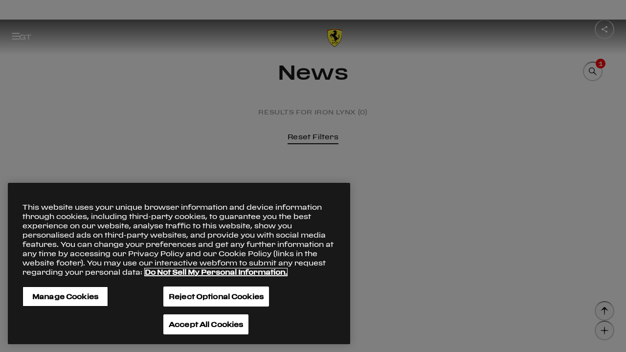

--- FILE ---
content_type: text/html;charset=utf-8
request_url: https://www.ferrari.com/en-BE/competizioni-gt/news?tag=iron-lynx
body_size: 11342
content:

<!DOCTYPE HTML>
<html lang="en">
    <head>

    
        <!-- Google Tag Manager -->
        <script type="text/javascript" src="/ruxitagentjs_ICA7NVfqrux_10327251022105625.js" data-dtconfig="rid=RID_1230651659|rpid=1130146776|domain=ferrari.com|reportUrl=/rb_bf06635dnd|app=1b61021630676e31|cuc=5tbars0o|owasp=1|mel=100000|featureHash=ICA7NVfqrux|dpvc=1|lastModification=1768233602087|srsr=25000|tp=500,50,0|rdnt=1|uxrgce=1|srbbv=2|agentUri=/ruxitagentjs_ICA7NVfqrux_10327251022105625.js"></script><script defer type="text/javascript" src="/.rum/@adobe/helix-rum-js@%5E2/dist/rum-standalone.js"></script>
<script>
            (function(w, d, s, l, i) {
                w[l] = w[l] || [];
                w[l].push({
                    'gtm.start': new Date().getTime(),
                    event: 'gtm.js'
                });
                var f = d.getElementsByTagName(s)[0],
                    j = d.createElement(s),
                    dl = l != 'dataLayer' ? '&l=' + l : '';
                j.async = true;
                j.src =
                    'https://www.googletagmanager.com/gtm.js?id=' + i + dl;
                f.parentNode.insertBefore(j, f);
            })(window, document, 'script', 'dataLayer', 'GTM-KLDD6J');
        </script>
        <!-- End Google Tag Manager -->
    

    <meta charset="UTF-8"/>
    
    
        <title>News </title>
        <link rel="canonical" href="https://www.ferrari.com/en-EN/competizioni-gt/news"/>
        <meta name="description" content="Ferrari Competizioni GT News: WEC, IMSA, GT World Challenge, ELMS, Club Competizioni GT..."/>
        <meta name="keywords" content="Ferrari, Competizioni GT, News, 488 GTE, 488 GT3, WEC, IMSA, GT World Challenge, ELMS, Club Competizioni GT, Motorsports"/>
        <meta property="og:title" content="News | Ferrari Competizioni GT - Ferrari.com"/>
        <meta property="og:type" content="website"/>
        <meta property="og:description" content="Ferrari Competizioni GT News: WEC, IMSA, GT World Challenge, ELMS, Club Competizioni GT..."/>
        <meta property="og:url" content="https://www.ferrari.com/en-EN/competizioni-gt/news"/>

        <meta property="og:image" content="https://ferrari.scene7.com/is/image/ferrari/61caf6750bfa8f7142b1cc3d-ferrari-competizioni-gt-new-logo-2022-banner-ccl"/>
        <meta property="twitter:title" content="News | Ferrari Competizioni GT - Ferrari.com"/>
        <meta property="twitter:description" content="Ferrari Competizioni GT News: WEC, IMSA, GT World Challenge, ELMS, Club Competizioni GT..."/>
        <meta property="twitter:image" content="https://ferrari.scene7.com/is/image/ferrari/61caf6750bfa8f7142b1cc3d-ferrari-competizioni-gt-new-logo-2022-banner-ccl"/>

        

    

    <meta name="template" content="news-listing"/>
    <meta name="viewport" content="width=device-width, initial-scale=1"/>

    
    







    
    
    <link rel="stylesheet" href="/etc.clientlibs/ferrari-fcom/clientlibs/clientlib-base.lc-3922c1330ee72a5c5c8af9620d7e5426-lc.min.css" type="text/css">


    





<script>
    const variables = {
  "afterreading": "After reading",
  "all_tags": "All",
  "back": "Back",
  "backtohomepage": "Back to Homepage",
  "choosecountry": "Choose your country or region",
  "close": "Close",
  "continue": "Continue",
  "cookie": "We use cookies to ensure that we give you the best experience on our website. Our website includes also third parties’ cookies. If you want to find out more about the cookies we use and how to disable them, you can access our \u003ca href\u003d\u0027https://www.ferrari.com/en-EN/cookie-policy\u0027 target\u003d\u0027_blank\u0027\u003eCookie Policy\u003c/a\u003e. By continuing your visit on the website, you consent to the use of the cookies.",
  "country": "Country",
  "cursor.discovermore": "Discover more",
  "discovermore": "Discover more",
  "cursor.playvideo": "Play video",
  "cursor.showmore": "Show more",
  "discoverstories": "Discover other stories",
  "exploredetails": "explore details",
  "filters": "Filters",
  "legal.cookies.saved": "Cookie settings saved successfully",
  "mediagallery.audio": "Audios",
  "mediagallery.gallery": "Photos",
  "mediagallery.images": "Photos",
  "mediagallery.video": "Videos",
  "news": "All the news",
  "next": "Next",
  "oops": "Oops!",
  "page_error.404": "Page not found",
  "previous": "Previous",
  "readmore": "Read more",
  "related_news": "Related News",
  "results_for": "Results for",
  "save": "Save",
  "scroll": "scroll",
  "search_no_results": "No results",
  "send": "Submit",
  "share": "Share",
  "thankyou": "Thank you!",
  "theprivacypolicy": "the privacy policy",
  "tryagain": "Try again",
  "viewallitems": "View all items",
  "yourdata": "Your data",
  "days": "Days",
  "hours": "Hours",
  "minutes": "Minutes",
  "seconds": "Seconds",
  "openings": "Opening hours",
  "closings": "Closing",
  "date.day": "day",
  "date.days": "days",
  "date.seconds": "sec",
  "date.minutes": "min",
  "date.hour": "hour",
  "date.hours": "hours",
  "date.year": "year",
  "date.years": "years",
  "cars.engine.v12": "12 cylinders",
  "cars.engine.v8": "8 cylinders",
  "cars.model": "Model",
  "cars.interior": "Interiors",
  "cars.exterior": "Exterior",
  "loadmore": "Load More",
  "clear": "Clear",
  "reset_filters": "Reset Filters",
  "page_error.500": "Page not found",
  "driverdataalt.time_out_of": "{partial} time out of {total}",
  "viewall": "View all",
  "viewless": "View less",
  "graphdata.open_duration_value": "13.5",
  "graphdata.open_duration_label": "Time to open",
  "graphdata.speed_limit_value": "60",
  "graphdata.speed_limit_unit": "Km/h",
  "graphdata.speed_limit_label": "Speed limit",
  "forms.mandatory": "* Mandatory Fields",
  "adobe_form.loading_error": "The service is not currently available. Please try again later.",
  "gdpr.data_retention.privacy_agreement_privacy.title": "To the marketing activities of Ferrari S.p.A.",
  "gdpr.data_retention.privacy_agreement_privacy.desc": "To receiving marketing communications about the Ferrari universe, as further detailed in the privacy policy. By clicking I DO NOT CONSENT you will no longer be kept up-to-date about our latest news, launches of new vehicle models and event invitations.",
  "gdpr.data_retention.privacy_agreement_related_company.title": "To the marketing activities of Ferrari Group",
  "gdpr.data_retention.privacy_agreement_related_company.desc": "to allow Ferrari S.p.A. to communicate my personal data to Ferrari Group companies for the marketing purposes referred to in point e) of the Notice.",
  "gdpr.data_retention.privacy_agreement_analysis.title": "To profiling activities",
  "gdpr.data_retention.privacy_agreement_analysis.desc": "To Ferrari using my personal information to enhance their services by tailoring them to my preferences. By clicking I DO NOT CONSENT your profile will no longer be monitored in order to send you information on special and limited  launches of new vehicle models and exclusive event invitations, for example.",
  "gdpr.data_retention.privacy.store_but_no_consent_warning": "You must agree to the marketing activities to receive the selected newsletters.",
  "gdpr.data_retention.submit": "Submit",
  "gdpr.data_retention.quit_without_saving": "Exit without saving",
  "gdpr.data_retention.preload": "Loading..",
  "gdpr.data_retention.newsletter_section_label.code_races": "Endurance \u0026 Corse Clienti",
  "gdpr.data_retention.title": "Newsletter and marketing communications",
  "gdpr.data_retention.text": "On this page, you can check and amend your newsletter subscriptions and keep up-to-date with all news from the world of Ferrari. You can also manage your preferences related to the processing of your personal data, and keep up-to-date with initiatives and products from the Ferrari universe. Depending on the preferences you selected, please remember to save any amendments you made by clicking on the individual \"Save newsletter preferences\" and \"Save preferences\" buttons.",
  "gdpr.data_retention.email_section.title": "Your email address:",
  "gdpr.data_retention.submit_language": "Save your language preferences",
  "gdpr.data_retention.submit_confirm": "Confirm",
  "gdpr.data_retention.submit_newsletter": "Save your newsletter preferences",
  "gdpr.data_retention.submit_privacy": "Save preferences",
  "gdpr.data_retention.unsubscribe.title": "Cancel all subscriptions",
  "gdpr.data_retention.unsubscribe.check": "If you wish to no longer receive newsletters and marketing communications from Ferrari, please select this option.",
  "gdpr.data_retention.newsletter_section.text": "If you wish to no longer receive the Ferrari newsletters, please untick the options that are not relevant to you.",
  "gdpr.data_retention.newsletter_section.subtext": "Please be aware that cancellation of the subscription to one or more newsletters will only become effective within the next 24 hours. During this period of time, you might still receive communications from Ferrari.",
  "gdpr.data_retention.treatments_section.title": "Marketing communications",
  "gdpr.data_retention.treatments_section.text": "If you wish to no longer receive marketing communications from Ferrari, please untick the relevant privacy consent.",
  "gdpr.data_retention.treatments_section.main_link": "Please read the \u003ca href\u003d\"/en-EN/privacy-policy\" target\u003d\"_blank\"\u003eprivacy policy\u003c/a\u003e and update your preference",
  "gdpr.data_retention.privacy_agreement_privacy_store.desc": "Please also indicate whether you would like to receive communications concerning exclusive products from the Ferrari Store",
  "gdpr.data_retention.yes": "Yes",
  "gdpr.data_retention.no": "No",
  "gdpr.data_retention.treatments_section.text_final": "We would like to remind you that you can check and/or amend your preferences at any time.",
  "gdpr.data_retention.notify.consents": "CONSENT PREFERENCES SUCCESSFULLY SAVED",
  "gdpr.data_retention.notify.newsletter": "NEWSLETTER PREFERENCES SUCCESSFULLY SAVED",
  "gdpr.data_retention.notify.language": "LANGUAGE PREFERENCES SUCCESSFULLY SAVED",
  "gdpr.data_retention.notify.unsubscribe": "CANCELLATION WAS SUCCESSFULLY",
  "gdpr.newsletter_overlay.link_to_gdpr": "\u003ca href\u003d\"/gdpr/request\"\u003eManage your newsletters and GDPR consent\u003c/a\u003e",
  "gdpr.request_token_form.title": "Manage your newsletters and GDPR consent",
  "gdpr.request_token_form.subtitle": "Enter your email address to get reserved access to your data.",
  "gdpr.request_token_form.email.label": "Email",
  "gdpr.request_token_form.email.placeholder": "Email",
  "gdpr.request_token_form.email.mandatory_field": "This field is required.",
  "gdpr.request_token_form.email.invalid_field": "The field is not valid",
  "gdpr.request_token_form.submit": "Submit",
  "gdpr.request_token_form.response_title_ok": "Thank you!",
  "gdpr.request_token_form.response_title_ko": "Oops!",
  "gdpr.request_token_form.response_200": "Attention! \u003cbr/\u003eWe have already sent you an email which enables you to access the page where you can manage your permissions and opt in/out of the newsletter, please check your inbox! \u003cbr/\u003eIf you haven’t received the email, you can request it again by \u003ca href\u003d\"/gdpr/request\"\u003eclicking here\u003c/a\u003e.",
  "gdpr.request_token_form.response_20x": "We have just sent you an email with your reserved access details.",
  "gdpr.request_token_form.response_400": "Something went wrong",
  "gdpr.request_token_form.response_404": "Something went wrong",
  "gdpr.request_token_form.response_500": "Something went wrong",
  "gdpr.request_token_form.response_back_button": "Back to Ferrari.com",
  "gdpr.data_retention.newsletter_section.title": "Newsletter",
  "gdpr.data_retention.newsletter_section_label.code_f1": "Formula 1",
  "gdpr.data_retention.newsletter_section_label.code_gt": "Sports cars",
  "gdpr.data_retention.newsletter_section_label.code_other": "Other",
  "gdpr.data_retention.newsletter_section_label.code_owner": "Owners exclusive",
  "gdpr.data_retention.newsletter_section_label.code_store": "Ferrari Store",
  "gdpr.data_retention.newsletter_section_label.code_esports": "Esports",
  "gdpr.data_retention.treatments_section.pre_title": "However, if you no longer wish to receive marketing communications from Ferrari S.p.A. and/or Ferrari Group companies, please deselect the corresponding GDPR consent option",
  "gdpr.data_retention.agree": "I agree",
  "gdpr.data_retention.disagree": "I disagree",
  "gdpr.data_retention.token_expired_title": "This link is no longer valid.",
  "gdpr.data_retention.token_expired_text": "To enable you to renew and/or view your GDPR consent preferences, we have just sent you a new email.",
  "gdpr.data_retention.token_consumed_title": "This link is no longer valid.",
  "gdpr.data_retention.token_consumed_text": "To allow you to renew and/or view your GDPR permissions, request a new link.\u003cbr/\u003e\u003ca href\u003d\"/gdpr/request\"\u003eClick here\u003c/a\u003e",
  "gdpr.data_retention.token_invalid_title": "Oops!",
  "gdpr.data_retention.token_invalid_text": "Something went wrong",
  "gdpr.data_retention.token_generic_invalid_title": "Oops!",
  "gdpr.data_retention.token_generic_invalid_text": "Something went wrong",
  "gdpr.data_retention.back_to_site": "Back to Ferrari.com",
  "gdpr.data_retention_typ.title_ok": "Thank you!",
  "gdpr.data_retention_typ.title_ko": "Oops!",
  "gdpr.data_retention_typ.text_ok": "Thanks, your preferences have been updated",
  "gdpr.data_retention_typ.text_ko": "Something went wrong",
  "gdpr.data_retention_typ.back_to_site": "Back to Ferrari.com",
  "gdpr.data_retention.language.title": "Preferred language",
  "gdpr.data_retention.language.text": "Select language",
  "gdpr.data_retention.language.placeholder": "Language",
  "gdpr.data_retention.language.note": "Please be advised that this selection may not apply to some communications, and as such, these will be sent in English.",
  "newsletter.agree": "I agree",
  "newsletter.choose": "Choose the newsletters you want to receive",
  "newsletter.disagree": "I disagree",
  "newsletter.marketingconsent": "You must agree to the marketing activities to receive the selected newsletters.",
  "newsletter.message.error": "The service is not currently available. Please try again later.",
  "newsletter.message.sent": "Your request has been sent.",
  "newsletter.privacy1.desc": "To receiving marketing communications about the Ferrari universe, as further detailed in the privacy policy. By clicking I DO NOT CONSENT you will no longer be kept up-to-date about our latest news, launches of new vehicle models and event invitations.",
  "newsletter.privacy1.title": "To the marketing activities of Ferrari S.p.A.",
  "newsletter.privacy2.desc": "To Ferrari using my personal information to enhance their services by tailoring them to my preferences. By clicking I DO NOT CONSENT your profile will no longer be monitored in order to send you information on special and limited  launches of new vehicle models and exclusive event invitations, for example.",
  "newsletter.privacy2.title": "To profiling activities",
  "newsletter.privacy3.desc": "to allow Ferrari S.p.A. to communicate my personal data to Ferrari Group companies for the marketing purposes referred to in point e) of the Notice.",
  "newsletter.privacy3.title": "To the marketing activities of Ferrari Group",
  "newsletter.subscribe": "Subscribe",
  "newsletter.title": "Subscribe to all Ferrari newsletters",
  "newsletter.afterprivacytext": "After reading the \u003ca href\u003d\"https://www.ferrari.com/en-EN/privacy-policy/\" target\u003d\"_blank\"\u003eprivacy policy\u003c/a\u003e",
  "enquire.afterPrivacyText": "After reading the \u003ca href\u003d\"https://www.ferrari.com/en-EN/privacy-policy/\" target\u003d\"_blank\"\u003eprivacy policy\u003c/a\u003e",
  "enquire.brand": "Current Car Maker",
  "enquire.loadingText": "Loading form data ...",
  "enquire.message.dealer": "You will be contacted soon by a Ferrari dealer.",
  "enquire.message.sent": "Your request has been sent successfully.",
  "enquire.model": "Current Car Model",
  "enquire.next": "Next vehicle purchase*",
  "enquire.next_vehicle.1": "Within the next 6 months",
  "enquire.next_vehicle.2": "Within a year",
  "enquire.next_vehicle.3": "Maybe in the future",
  "enquire.phone": "Phone",
  "enquire.privacyText": "I have read and accept the \u003ca href\u003d\"https://www.ferrari.com/en-EN/legal#terms-conditions-code-conduct\" target\u003d\"_blank\"\u003eGeneral Terms and Conditions\u003c/a\u003e* and \u003ca href\u003d\"https://www.ferrari.com/en-EN/legal#code-conduct-registered-users\" target\u003d\"_blank\"\u003eCode of Conduct for Registered Users\u003c/a\u003e*.",
  "enquire.title": "Enquire",
  "newsletter.error.email_already_subscribed.message": "This email is already in our system,",
  "newsletter.error.email_already_subscribed.cta.label": "Click here to manage subscription.",
  "newsletter.error.email_already_subscribed.cta.href": "http://www.ferrari.com/en-EN/gdpr/request",
  "newsletter.error.email_already_subscribed": "This email is already in our system, \u003ca href\u003d\"http://www.ferrari.com/en-EN/gdpr/request\"\u003eClick here to manage subscription.\u003c/a\u003e",
  "newsletter.field.code_gt": "Sports cars",
  "newsletter.field.code_f1": "Formula 1",
  "newsletter.field.code_esports": "Esports",
  "newsletter.field.code_races": "Endurance \u0026 Corse Clienti",
  "newsletter.privacydisclaimer.text": "I have read the \u003ca href\u003d\"/en-EN/privacy-policy\" target\u003d\"_blank\"\u003ePrivacy Policy\u003c/a\u003e and confirm I want to receive marketing communications from Ferrari S.p.A. regarding the world of Ferrari, as described in the notice. If you select “I do not consent”, you will no longer be kept up-to-date about our latest news, launches of new vehicle models and event invitations.",
  "newsletter.success.title": "Check your email",
  "newsletter.success.text": "We’ve sent you a confirmation link to activate the subscription.",
  "newsletter.privacydisclaimer.title": "Privacy and Marketing Consent",
  "contacts.error.tryagain": "An error occured, try again later.",
  "contacts.fields.email": "Email",
  "contacts.fields.gender": "Gender",
  "contacts.fields.gender.female": "Female",
  "contacts.fields.gender.male": "Male",
  "contacts.fields.message": "Your message",
  "contacts.fields.name": "Name",
  "contacts.fields.owner": "Are you a Ferrari owner?",
  "contacts.fields.owner.own": "Owner",
  "contacts.fields.owner.waitinglist": "Waiting list",
  "contacts.fields.subject": "Subject",
  "contacts.fields.surname": "Surname",
  "contacts.message.sent": "Your request has been sent.",
  "contacts.title": "Have a request?",
  "museums.info_form.section1_title": "Form",
  "museums.info_form.name": "First name",
  "museums.info_form.surname": "Last name",
  "museums.info_form.organization": "Company name",
  "museums.info_form.address": "Address",
  "museums.info_form.email": "Email",
  "museums.info_form.phone": "Phone",
  "museums.info_form.section2_title": "I would like info on",
  "museums.info_form.note": "Note",
  "museums.info_form.privacy": "Read and accepted the \u003ca href\u003d\"https://www.ferrari.com/en-EN/privacy-policy/\" target\u003d\"_blank\"\u003eprivacy policy\u003c/a\u003e",
  "museums.info_form.submit": "Submit",
  "museums.info_form.response_title_KO": "Something went wrong",
  "museums.info_form.response_title_OK": "Your request has been sent.",
  "museums.info_form.response_back_button": "Back to Ferrari.com",
  "racecalendar.all_challenges": "All Categories",
  "racecalendar.event": "Category",
  "validation._default": "The field is not valid",
  "validation.message.badchars": "The field contains unauthorized symbols.",
  "validation.message.default": "The field is incorrect.",
  "validation.message.email": "The field {attribute} must be a valid email",
  "validation.message.max": "The field {attribute} is too long.",
  "validation.message.min": "The filed {attribute} is too short.",
  "validation.message.required": "The field {attribute} is required.",
  "validation.message.generic_required": "The field is required.",
  "validation.message.string": "The field {attribute} must contain only alphanumeric characters",
  "validation.path.accept": "i agree",
  "validation.path.brand": "current car maker",
  "validation.path.country": "select country or region",
  "validation.path.decline": "i do not agree",
  "validation.path.email": "email",
  "validation.path.gender": "gender",
  "validation.path.marketing": "marketing",
  "validation.path.message": "message",
  "validation.path.model": "current car model",
  "validation.path.name": "name",
  "validation.path.firstName": "name",
  "validation.path.next_vehicle": "next vehicle purchase",
  "validation.path.owner": "owner",
  "validation.path.privacy": "privacy",
  "validation.path.privacy0": "privacy",
  "validation.path.privacy1": "marketing",
  "validation.path.privacy2": "profiling",
  "validation.path.privacy3": "Ferrari group marketing",
  "validation.path.selectedGuids": "newsletter type",
  "validation.path.surname": "surname",
  "validation.path.lastName": "surname",
  "validation.path.user_contact_email": "email",
  "validation.path.user_contact_phone": "phone",
  "validation.path.user_first_name": "first name",
  "validation.path.user_last_name": "last name",
  "validation.path.birth_date": "birth date",
  "ffs.compliance_form.anon_title": "I would like to:",
  "ffs.compliance_form.anon": "Remain anonymous",
  "ffs.compliance_form.with_data": "Enter my contact details",
  "ffs.compliance_form.name": "First name",
  "ffs.compliance_form.surname": "Last name",
  "ffs.compliance_form.email": "Email",
  "ffs.compliance_form.phone": "Phone",
  "ffs.compliance_form.request_title": "Please explain the potential compliance infringement as detailed as possible in the text field below.",
  "ffs.compliance_form.request": "Request",
  "ffs.compliance_form.mandatory_field": "mandatory field",
  "ffs.compliance_form.add_attachment": "Add attachments",
  "ffs.compliance_form.submit": "Send",
  "ffs.compliance_form.response_title_OK": "Your request has been sent.",
  "ffs.compliance_form.response_back_button": "Back to Ferrari.com",
  "ffs.compliance_form.response_title_KO": "Something went wrong",
  "ffs.compliance_form.assets.error_400": "Invalid extension for file \u0027%s\u0027",
  "ffs.compliance_form.assets.error_409": "File \u0027%s\u0027 already uploaded",
  "ffs.compliance_form.assets.generic_error": "An error occurred while uploading \u0027%s\u0027",
  "vin.captcha": "Captcha code",
  "vin.code": "VIN",
  "vin.message.sent": "Your request has been sent successfully",
  "vin.model": "Model",
  "vin.not_found": "Invalid VIN – please re-enter the 17-digit alphanumeric code that can be found on your vehicle registration document",
  "vin.ok": "There are no open recalls on this VIN number.",
  "vin.recall": "There is an open recall on this car.\u003cbr\u003e\u003ca href\u003d\"https://www.ferrari.com/en-EN/auto/dealers\"\u003econtact your nearest Authorised Ferrari Dealer to book an appointment\u003c/a\u003e or go to \u003ca href\u003d\"https://login.ferrari.com/account/login\"\u003eMyFerrari\u003c/a\u003e.",
  "vin.search": "Search",
  "searchengine.title": "Search",
  "searchengine.input.placeholder.desktop": "Type here your search",
  "searchengine.input.placeholder.mobile": "Type here",
  "searchengine.input.enter": "Enter",
  "searchengine.input.clear": "Clear",
  "searchengine.recap.results": "results found for",
  "searchengine.recap.no_results": "No results were found for",
  "searchengine.recap.try_again": "Try again using a different spelling or keywords.",
  "searchengine.recap.searching": "Searching",
  "searchengine.recap.error": "Sorry, an error occurred, try again.",
  "searchengine.tabs.news": "News",
  "searchengine.tabs.page": "Pages",
  "searchengine.order.label": "Order by",
  "searchengine.order.default": "Relevance",
  "searchengine.order.asc": "Date - Oldest",
  "searchengine.order.desc": "Date - Newest",
  "searchengine.language.label": "Language",
  "searchengine.language.default": "All",
  "searchengine.language.en": "English",
  "accessibility.turnonengine": "turn on engine",
  "accessibility.turnoffengine": "turn off engine",
  "accessibility.openclosemenu": "open or close menu",
  "accessibility.discovermore": "discover more",
  "accessibility.search": "search",
  "accessibility.searchclose": "search close",
  "accessibility.searchopen": "search open",
  "accessibility.opensearchinput": "search input",
  "accessibility.closepopup": "close popup",
  "accessibility.openfooter": "open footer",
  "accessibility.closefooter": "close footer",
  "accessibility.backtotop": "back to the top",
  "accessibility.selectyear": "select year",
  "accessibility.openclosemenuracing": "open o close menu Racing",
  "accessibility.openclosemenusportscars": "open o close menu Sports Cars",
  "accessibility.openclosemenucollezioni": "open o close menu Collection",
  "accessibility.openclosemenuexperiences": "open o close menu Experiences",
  "accessibility.openclosemenuaboutus": "open o close menu About Us",
  "accessibility.openclosemenufacebook": "open o close Facebook",
  "accessibility.openclosemenuinstagram": "open o close Instagram",
  "accessibility.openclosemenulinkedin": "open o close LinkedIn",
  "accessibility.openclosemenutiktok": "open o close Tiktok",
  "accessibility.openclosemenutwitch": "open o close Twitch",
  "accessibility.openclosemenutwitter": "open o close Twitter",
  "accessibility.openclosemenuyoutube": "open o close Youtube",
  "accessibility.openfootermenu": "Open %% Menu",
  "accessibility.closefootermenu": "Close %% Menu",
  "accessibility.openmenu": "Open Menu",
  "accessibility.closemenu": "Close Menu",
  "accessibility.gotohomepage": "go to homepage",
  "accessibility.gotosportscars": "go to Sports Cars",
  "accessibility.gotoracing": "go to Racing",
  "accessibility.gotocollections": "go to Collections",
  "accessibility.gotoexperiences": "go to Experiences",
  "accessibility.gotoaboutus": "go to About us",
  "accessibility.gotofacebook": "go to Facebook",
  "accessibility.gotoinstagram": "go to Instagram",
  "accessibility.gotolinkedin": "go to Linkedin",
  "accessibility.gototiktok": "go to Tik Tok",
  "accessibility.gototwitch": "go to Twitch",
  "accessibility.gototwitter": "go to Twitter",
  "accessibility.gotoyoutube": "go to Youtube",
  "accessibility.drivers_positionschart": "%vtot times %vpos° position",
  "accessibility.drivers_positionschart_grid": "from starting grid",
  "accessibility.drivers_positionschart_finish": "at finish line",
  "accessibility.yearsearch": "Search by year",
  "accessibility.yearsearchinfo": "The results will appear automatically",
  "accessibility.formula1logo": "Ferrari racing logo",
  "accessibility.tablist": "List of tabs buttons",
  "accessibility.pagination.previous": "Previous page",
  "accessibility.pagination.next": "next page",
  "accessibility.pagination.gotopage": "Go to page",
  "accessibility.menuback": "Go back",
  "accessibility.openfilters": "Open Filters",
  "accessibility.closefilters": "Close Filters",
  "accessibility.openyearfilters": "Open Year Filters",
  "accessibility.closeyearfilters": "Close Year Filters",
  "accessibility.closediscovermore": "close discover more",
  "accessibility.openshare": "Open share popup",
  "accessibility.closeshare": "Close share popup",
  "drivers_grid.all_challenges": "All Challenges",
  "drivers_grid.search_label": "Search",
  "drivers_grid.inactive_label": "Inactive Pilots",
  "drivers_grid.challenge": "Challenge",
  "driverdataalt.born": "born",
  "driverdataalt.country": "country",
  "driverdataalt.ferrari_challenge": "ferrari challenge",
  "driverdataalt.debut_year": "debut year",
  "driverdataalt.seasons": "seasons",
  "driverdataalt.all_seasons": "all seasons",
  "driverdataalt.career": "career",
  "driverdataalt.average_points": "average points",
  "driverdataalt.titles_won": "titles won",
  "driverdataalt.challenge": "series",
  "driverdataalt.event": "event",
  "driverdataalt.team": "team",
  "driverdataalt.pos": "pos",
  "driverdataalt.pt": "pt",
  "driverdataalt.numbers": "numbers",
  "driverdataalt.points_overall": "points overall",
  "driverdataalt.race_contested": "race contested",
  "driverdataalt.best_season_for_points_won": "best season for points won",
  "driverdataalt.last_race": "last race",
  "driverdataalt.best_season": "best season",
  "driverdataalt.fist_top_10": "first top 10",
  "driverdataalt.race_number": "race number",
  "driverdataalt.position": "position",
  "driverdataalt.date": "date",
  "driverdataalt.circuit": "circuit",
  "driverdataalt.race": "race",
  "driverdataalt.points": "points",
  "driverdataalt.personal_finishes": "driver results",
  "driverdataalt.podium_finishes": "podium finishes",
  "driverdataalt.finishes_greater_than_10": "finishes greater than 10",
  "driverdataalt.finishes_less_than_10": "finishes less than 10",
  "driverdataalt.retirements": "retirements",
  "driverdataalt.personal_performance": "personal performance",
  "driverdataalt.pole_positions": "pole positions",
  "driverdataalt.fastest_laps": "fastest laps",
  "driverdataalt.career_positions": "career",
  "driverdataalt.current_season": "current season",
  "driverdataalt.challenge_name": "challenge {name}",
  "driverdataalt.times_out_of": "{partial} times out of {total}",
  "news.search_placeholder_label": "Search by keyword - ex. 488 GTE",
  "news.choose_keywords": "Choose one of these keywords",
  "news.zero_match": "No Match",
  "news.all_years": "All Years"
};
    const lang = document.documentElement.lang === 'zh' ? 'zh-CN' : document.documentElement.lang;
    const labels = new Map();
    labels.set(lang, variables);
    window.__F_STRINGS_TRANSLATIONS__ = labels;
</script>
<script>
    const pageVariables = [];
</script>

    
    
    

    

    
    <script src="/etc.clientlibs/ferrari-fcom/clientlibs/clientlib-dependencies.lc-d41d8cd98f00b204e9800998ecf8427e-lc.min.js"></script>


    
    <link rel="stylesheet" href="/etc.clientlibs/ferrari-fcom/clientlibs/clientlib-dependencies.lc-d41d8cd98f00b204e9800998ecf8427e-lc.min.css" type="text/css">
<link rel="stylesheet" href="/etc.clientlibs/ferrari-fcom/clientlibs/clientlib-site.lc-0d5d68f7d46a61ef4ac77d3d5b9007be-lc.min.css" type="text/css">


    
    
    <script async src="/etc.clientlibs/core/wcm/components/commons/datalayer/v2/clientlibs/core.wcm.components.commons.datalayer.v2.lc-1e0136bad0acfb78be509234578e44f9-lc.min.js"></script>


    
    <script async src="/etc.clientlibs/core/wcm/components/commons/datalayer/acdl/core.wcm.components.commons.datalayer.acdl.lc-bf921af342fd2c40139671dbf0920a1f-lc.min.js"></script>



    
    
</head>
    <body class="news-listing news page-header-super-channel page basicpage" id="news-listing-cd5724f1a4" data-cmp-link-accessibility-enabled data-cmp-link-accessibility-text="opens in a new tab" data-cmp-data-layer-enabled data-cmp-data-layer-name="adobeDataLayer">
        <script>
          var dataLayerName = 'adobeDataLayer' || 'adobeDataLayer';
          window[dataLayerName] = window[dataLayerName] || [];
          window[dataLayerName].push({
              page: JSON.parse("{\x22news\u002Dlisting\u002Dcd5724f1a4\x22:{\x22@type\x22:\x22ferrari\u002Dfcom\/components\/page\/news\/news\u002Dlisting\x22,\x22repo:modifyDate\x22:\x222026\u002D01\u002D22T21:35:33Z\x22,\x22dc:title\x22:\x22News\x22,\x22xdm:template\x22:\x22\/conf\/ferrari\u002Dfcom\/settings\/wcm\/templates\/news\u002Dlisting\x22,\x22xdm:language\x22:\x22en\x22,\x22xdm:tags\x22:[],\x22repo:path\x22:\x22\/content\/ferrari\u002Dfcom\/en\/competizioni\u002Dgt\/news.html\x22}}"),
              event:'cmp:show',
              eventInfo: {
                  path: 'page.news\u002Dlisting\u002Dcd5724f1a4'
              }
          });
        </script>
        
        
            




            <div id="superheader"></div>
<style>
    h5.errorInherit {
        padding:0px;
        margin:0px;
        color:red;
    }
</style>
<main style="background-color: white">

    

    












    
    
    




        <f-page-header share-url="" theme="dark" logo-left-src="https://ferrari.scene7.com/is/content/ferrari/656084060e89b30023cd72ab-new-logo-menu-gt" logo-mobile-src="https://ferrari.scene7.com/is/image/ferrari/6560889510f62d0022c71757-new-logo-menu-gt-mob-2" logo-center-src="https://ferrari.scene7.com/is/content/ferrari/64b6501542d0770010df74b3-logo-hamb-scudetto-center">
        </f-page-header>
        <script>
                // Listener for hamburger click
                document.addEventListener('f-page-header-hamburger-click', () => {
                        window.FerrariAutoloaderInstance.superheader.openSubMenu("0-1-1")
                })
        </script>



<div id="hiddenPageProperties"></div>

    


    <div>

    
    <div id="container-7d57676c6a" class="cmp-container">
        


<div class="aem-Grid aem-Grid--12 aem-Grid--default--12 ">
    
    <div class="container responsivegrid aem-GridColumn aem-GridColumn--default--12">

    
    <div id="container-cfa4c0aecc" class="cmp-container">
        


<div class="aem-Grid aem-Grid--12 aem-Grid--default--12 ">
    
    <div class="fcom-news-search-filter-ln fcom-news-search-filter fcom-master aem-GridColumn aem-GridColumn--default--12">




    
    <f-news-listing-headline id="news-listing-headline" show-filters="true" title="News" result-count="0" tags-loading="false" selected-year="" selected-categories="" page-number="" back-href="/content/ferrari-fcom">
    </f-news-listing-headline>
    <ul class="hiddenTag" id="ulHiddenTagSeo" style="display:none;">
        <li>
            <a href="urlRef">title</a>
        </li>
    </ul>
    <script>
        document.addEventListener("DOMContentLoaded", () => {
            let slug = "";
            newsListingHeadline = findComponentSlug({ tagName: "f-news-listing-headline", slug: slug });
            newsListingHeadline.years = [{"label":"All Years","id":"all_years"},{"label":"2026","id":"2026"},{"label":"2025","id":"2025"},{"label":"2024","id":"2024"},{"label":"2023","id":"2023"},{"label":"2022","id":"2022"},{"label":"2021","id":"2021"},{"label":"2020","id":"2020"},{"label":"2019","id":"2019"},{"label":"2018","id":"2018"},{"label":"2017","id":"2017"},{"label":"2016","id":"2016"},{"label":"2015","id":"2015"}];
            newsListingHeadline.categories = [{"label":"IMSA","id":"ferrari-fcom:news-categories/endurance/imsa"},{"label":"CAMPIONATO ITALIANO GT","id":"ferrari-fcom:news-categories/endurance/campionato-italiano-gt"},{"label":"ELMS","id":"ferrari-fcom:news-categories/endurance/elms"},{"label":"LE MANS CUP","id":"ferrari-fcom:news-categories/endurance/le-mans-cup"},{"label":"INTERNATIONAL GT OPEN","id":"ferrari-fcom:news-categories/endurance/international-gt-open"},{"label":"GT CUP","id":"ferrari-fcom:news-categories/endurance/gt-cup"},{"label":"DTM","id":"ferrari-fcom:news-categories/endurance/dtm"},{"label":"WEC","id":"ferrari-fcom:news-categories/endurance/wec"},{"label":"GT World Challenge Europe","id":"ferrari-fcom:news-categories/endurance/gt-world-challenge-europe"},{"label":"ADAC GT MASTERS","id":"ferrari-fcom:news-categories/endurance/adac-gt-masters"},{"label":"Super GT","id":"ferrari-fcom:news-categories/endurance/super-gt"},{"label":"Endurance","id":"ferrari-fcom:news-categories/endurance"},{"label":"24H SERIES","id":"ferrari-fcom:news-categories/endurance/24h-series"},{"label":"NLS","id":"ferrari-fcom:news-categories/endurance/nls"},{"label":"GT WORLD CHALLENGE ASIA","id":"ferrari-fcom:news-categories/endurance/gt-world-challenge-asia"},{"label":"ULTIMATE CUP SERIES","id":"ferrari-fcom:news-categories/endurance/ultimate-cup-series"},{"label":"British Endurance Championship","id":"ferrari-fcom:news-categories/endurance/british-endurance-championship"},{"label":"GT World Challenge Australia","id":"ferrari-fcom:news-categories/endurance/gt-world-challenge-australia"},{"label":"GT WORLD CHALLENGE AMERICA","id":"ferrari-fcom:news-categories/endurance/gt-world-challenge-america"},{"label":"INTERCONTINENTAL GT CHALLENGE","id":"ferrari-fcom:news-categories/endurance/intercontinental-gt-challenge"},{"label":"Japan Cup","id":"ferrari-fcom:news-categories/endurance/japan-cup"},{"label":"BRITCAR","id":"ferrari-fcom:news-categories/endurance/britcar"},{"label":"ALMS","id":"ferrari-fcom:news-categories/endurance/alms"},{"label":"One-Off","id":"ferrari-fcom:news-categories/endurance/one-off"},{"label":"GT Winter Series","id":"ferrari-fcom:news-categories/endurance/gt-winter-series"},{"label":"Club Competizioni GT","id":"ferrari-fcom:news-categories/corse-clienti/club-competizioni-gt"},{"label":"Macau GT Cup","id":"ferrari-fcom:news-categories/endurance/macau-gt-cup"},{"label":"BRITISH GT","id":"ferrari-fcom:news-categories/endurance/british-gt"},{"label":"GT America","id":"ferrari-fcom:news-categories/endurance/gt-america"}];
            window.rootPath = ""
        });
    </script>



</div>
<div class="fcom-featured-news-listing fcom-master aem-GridColumn aem-GridColumn--default--12">



    
    
    




    <f-box-grid theme="light" variant="highlight-large" id="featuredNewsId" data-article-left-slug="top-five-start-for-ferrari-at-the-24-hours-of-daytona" data-article-right-slug="tommaso-mosca-is-a-ferrari-official-driver" style="display:none">
        <f-card-main label-prefix="2026-01-22T21:20:00Z" label="Endurance" maintitle="Top-four Start for Ferrari at the 24 Hours of Daytona" href="https://www.ferrari.com/en-BE/competizioni-gt/articles/top-five-start-for-ferrari-at-the-24-hours-of-daytona" share-url="https://www.ferrari.com/en-BE/competizioni-gt/articles/top-five-start-for-ferrari-at-the-24-hours-of-daytona" cta-type="none" label-prefix-variant="timeElapsed" variant="landscape" size="m">
            
    
    

    
        
            <f-aem-dynamic-media-image slot="image" resize-id="card-main-landscape-l" landscape-src="https://ferrari.scene7.com/is/image/ferrari/top-five-start-for-ferrari-at-the-24-hours-of-daytona-land" portrait-src="https://ferrari.scene7.com/is/image/ferrari/top-five-start-for-ferrari-at-the-24-hours-of-daytona-port">
            </f-aem-dynamic-media-image>
            
        
        <!-- gestione campi senza slot -->
        


        
    

    


        </f-card-main>
        <f-card-main label-prefix="2026-01-15T13:30:00Z" label="Endurance" maintitle="Tommaso Mosca is a Ferrari official driver " href="https://www.ferrari.com/en-BE/competizioni-gt/articles/tommaso-mosca-is-a-ferrari-official-driver" share-url="https://www.ferrari.com/en-BE/competizioni-gt/articles/tommaso-mosca-is-a-ferrari-official-driver" cta-type="none" label-prefix-variant="timeElapsed" variant="portrait" size="m">
            
    
    

    
        
            <f-aem-dynamic-media-image slot="image" resize-id="card-main-landscape-s" landscape-src="https://ferrari.scene7.com/is/image/ferrari/endurance-tommaso-mosca-ferrari-official-driver-2026-land" portrait-src="https://ferrari.scene7.com/is/image/ferrari/endurance-tommaso-mosca-ferrari-official-driver-2026-port">
            </f-aem-dynamic-media-image>
            
        
        <!-- gestione campi senza slot -->
        


        
    

    


        </f-card-main>
    </f-box-grid>



</div>
<div class="fcom-box-grid-first-row-listing fcom-master aem-GridColumn aem-GridColumn--default--12">

    
    
    




    <f-box-grid id="boxGridListingFirstRow" variant="default" remove-top-space="false">
    </f-box-grid>




</div>
<div class="fcom-box-grid-second-row-listing fcom-master aem-GridColumn aem-GridColumn--default--12">

    
    
    




    <f-box-grid id="boxGridListingSecondRow" variant="default">
    </f-box-grid>




</div>
<div class="fcom-loader-infinite-scroll-listing fcom-master aem-GridColumn aem-GridColumn--default--12">

    
    
    




    <div id="infiniteScroll">
        <f-loader-infinite-scroll>
        </f-loader-infinite-scroll>
    </div>




</div>
<div class="fcom-xf-component experiencefragment aem-GridColumn aem-GridColumn--default--12">
<div id="fcom-xf-component-0722d72e93" class="cmp-experiencefragment cmp-experiencefragment--newsletter-form-banner">

    
    <div id="container-a263bd7e92" class="cmp-container">
        


<div class="aem-Grid aem-Grid--12 aem-Grid--default--12 ">
    
    <div class="fcom-newsletter-form-banner-bn fcom-newsletter-form-banner fcom-master aem-GridColumn aem-GridColumn--default--12">
    
    <script src="/etc.clientlibs/ferrari-fcom/clientlibs/clientlib-newsletter.lc-34fee871f48dc6d200c7e4a549858a1c-lc.min.js"></script>









    <f-newsletter-form-banner id="newsletterFormBanner" maintitle="Newsletter" cta-label="SUBSCRIBE" theme="light">
        <p>Stay up to date with the latest news from the world of Ferrari.</p>

    </f-newsletter-form-banner>


<f-popup-newsletter-form id="popupNewsletterForm" marketing-activities-link-url="https://www.ferrari.com/en-EN/privacy-policy" manage-newsletters-consent-link-url="https://www.ferrari.com/it-IT/gdpr/request" guids="" labels='{&quot;subscribe_newsletter_title&quot;:&quot;Subscribe to the Ferrari Newsletter&quot;,&quot;subscribe_newsletter_subtitle&quot;:&quot;Your data&quot;,&quot;newsletters_list_title&quot;:&quot;Select the newsletters you want to receive&quot;,&quot;privacy_consent_title&quot;:&quot;Privacy and Marketing Consent&quot;,&quot;privacy_consent_subtitle&quot;:&quot;I have read the Privacy Policy and confirm I want to receive marketing communications from Ferrari S.p.A. regarding the world of Ferrari, as described in the notice. If you select “I do not consent”, you will no longer be kept up-to-date about our latest news, launches of new vehicle models and event invitations.&quot;,&quot;marketing_activities_link_text&quot;:&quot;To the marketing activities of Ferrari S.p.A.&quot;,&quot;manage_newsletters_consent_link_text&quot;:&quot;Manage your newsletters and GDPR consent&quot;,&quot;submitted_title&quot;:&quot;Check your email&quot;,&quot;submitted_subtitle&quot;:&quot;We sent you an email to confirm your subscription&quot;,&quot;submitted_resend_text&quot;:&quot;If you didn’t receive the email, please check your spam folder or click the button below to resend the confirmation link&quot;}' recaptcha-site-key="">
    <f-captcha slot="captcha" site-key="6LemS8EUAAAAAABwYrkkTy6PFnL0MZAyaXU-oQ2f"></f-captcha>
</f-popup-newsletter-form>








</div>

    
</div>

    </div>

    


<script>
    console.log("xfpage - content.html");
</script>
</div>

    
</div>

    
</div>

    </div>

    
</div>

    
</div>

    </div>

    
</div>


    
    <script src="/etc.clientlibs/ferrari-fcom/clientlibs/clientlib-newslisting.lc-504bb3d632b77cecedda1ec15a441604-lc.min.js"></script>




</main>
<script>
    console.log("header super channel main.html");
</script>

<f-sticky-footer>
      <div id="superfooter">
    </div>
</f-sticky-footer>



    <script>window.iframeResizeLicenseKey = '12ajjdewwwy-26rnhw2943-1s7g1u8ma0i'</script>
    
        
    <script src="/etc.clientlibs/ferrari-fcom/clientlibs/clientlib-js-init-page.lc-5072563c46875c4e5782c377dec25648-lc.min.js"></script>


    
    
    <script async src="https://static.apps.ferrarinetwork.ferrari.com/autoloader/v1/static/js/ferrari-autoloader.js"></script>

    






<script>
    document.addEventListener("DOMContentLoaded", function () {
        const bannerForm = document.getElementById("newsletterFormBanner");
        const popupForm = document.getElementById("popupNewsletterForm");
        const stickyFooter = document.getElementById("stickyFooter");
        const superfooter = document.getElementById("superfooter");
        if (!bannerForm || !popupForm) {
           console.warn("non è stato aggiunto in pagina il componente experience frament che punta al newsletter");
        }
        if (bannerForm && superfooter) {
            superfooter.parentNode.insertBefore(bannerForm, superfooter);
        }
        if (popupForm && stickyFooter) {
            stickyFooter.parentNode.insertBefore(popupForm, stickyFooter.nextSibling);
        }
    });
</script>

            
    
    <script src="/etc.clientlibs/ferrari-fcom/clientlibs/clientlib-site.lc-ee38f496fbcac8d8a9ea5fd35e2f2bf7-lc.min.js"></script>


    


    
    <script src="/etc.clientlibs/ferrari-fcom/clientlibs/clientlib-base.lc-31156d663ef7705b3a1f796a3f0ecfc8-lc.min.js"></script>







    <f-page-controller></f-page-controller>
<f-splash-screen id="splashScreen" visible="true"> </f-splash-screen>

    <f-popup-adobe-form> </f-popup-adobe-form>

    
        
    <script src="/etc.clientlibs/ferrari-fcom/clientlibs/clientlib-footer-page.lc-ecde797c644e85d38dc7d4adc1cb8215-lc.min.js"></script>


    



    

    

    
    

        
    </body>
</html>


--- FILE ---
content_type: application/javascript;charset=utf-8
request_url: https://www.ferrari.com/etc.clientlibs/ferrari-fcom/clientlibs/clientlib-newslisting.lc-504bb3d632b77cecedda1ec15a441604-lc.min.js
body_size: 3332
content:
let newsListingHeadline;
let newsListBackend = {};
let skip = 0;
let lastSkipRequested = null; //evita duplicati

let excludedSlugs = '';
let currentPage = 1; // pagina visibile reale
const pageSize = 9; // card per pagina
let hasUserScrolled = false;

// nuove variabili per offset
let initialPage = 1;
let pageOffset = 0;

window.addEventListener('scroll', () => {
    hasUserScrolled = true;
    handleScrollPagination();
});

document.addEventListener("DOMContentLoaded", () => {
    excludedSlugs = getFeaturedNewsSlugs();
    showHideFeaturedNews();

    newsListingHeadline = document.querySelector('f-news-listing-headline');
    if (!newsListingHeadline) {
        console.error("[Init] f-news-listing-headline non trovato!");
    } else {
        // Imposta attributo page-number in base all’URL e calcola skip
        initialPage = setInitialPageNumber(newsListingHeadline);
        currentPage = initialPage;
        skip = pageSize * (currentPage - 1);
        pageOffset = initialPage - 1; // offset per traslare le pagine
        console.log(`[Init] Page=${currentPage}, Skip=${skip}, Offset=${pageOffset}`);

        if (currentPage > 1) {
            updatePageUrl(currentPage);
        }
    }

    document.addEventListener('f-loader-infinite-scroll-in-view', handleInfiniteScroll);
    document.addEventListener('f-news-filters-change', handleFilterChange);
    document.addEventListener('f-news-filters-input-change', handleFilterInputChange);

    const initialFilters = getNormalizedFilters(newsListingHeadline?.getCurrentFilters?.() || {});
    const excludeParam = hasActiveFilters(initialFilters) ? '' : excludedSlugs;

    console.log("[Init] Chiamata fetchNews iniziale con params:", {skip, filters: initialFilters, exclude: excludeParam});

    const params = buildQueryParams({
        skip,
        filters: initialFilters,
        exclude: excludeParam
    });
    fetchNews(params, true);
});


function getFeaturedNewsSlugs() {
    const featuredNewsContainer = document.getElementById('featuredNewsId');
    if (!featuredNewsContainer) {
        console.log("[Featured] Contenitore featured news non trovato, nessuna news da escludere.");
        return '';
    }
    const slugLeft = featuredNewsContainer.dataset.articleLeftSlug;
    const slugRight = featuredNewsContainer.dataset.articleRightSlug;
    const slugs = [slugLeft, slugRight].filter(Boolean).join(',');
    console.log(`[Featured] Slugs da escludere (in assenza di filtri): ${slugs}`);
    return slugs;
}

function hasActiveFilters(filters) {
    if (!filters) return false;
    const hasYear = !!filters.year;
    const hasTag = !!filters.tag;
    const hasCategories = filters.categories && filters.categories.length > 0;
    return hasYear || hasTag || hasCategories;
}

function getNormalizedFilters(rawFilters) {
    const rawCats = rawFilters?.categories || [];
    const uniqueCats = [...new Set(Array.isArray(rawCats) ? rawCats : [rawCats])];
    return {
        year: rawFilters?.year || '',
        tag: rawFilters?.tag || '',
        categories: uniqueCats
    };
}

async function handleFilterChange() {
    console.log("[Filters] Cambio filtri → ricarico lista");
    skip = 0;
    currentPage = 1;
    pageOffset = 0;
    if (newsListingHeadline) {
        newsListingHeadline.setAttribute("page-number", "");
    }
    updatePageUrl(1);
    setLoading(true);
    try {
        const filters = getNormalizedFilters(newsListingHeadline.getCurrentFilters());
        const excludeParam = hasActiveFilters(filters) ? '' : excludedSlugs;

        const params = buildQueryParams({
            skip,
            filters,
            exclude: excludeParam
        });

        const data = await fetchJSON(API_PATHS.results, params);
        updateHeadlineAndGrid(data);
    } catch (err) {
        console.error('[Filters] Errore fetch news:', err);
    } finally {
        setLoading(false);
    }
}

async function handleFilterInputChange({detail}) {
    console.log("[Filters] Input change:", detail);
    newsListingHeadline.tagsLoading = true;
    try {
        const filters = getNormalizedFilters(newsListingHeadline.getCurrentFilters());
        const params = buildQueryParams({
            filters: {...filters, tag: detail.q},
        });
        skip = 0;
        currentPage = 1;
        pageOffset = 0;
        if (newsListingHeadline) {
            newsListingHeadline.setAttribute("page-number", "");
        }
        updatePageUrl(1);
        const data = await fetchJSON(API_PATHS.hints, params);
        newsListingHeadline.searchHints = data.searchHints;
    } catch (err) {
        console.error('[Filters] Errore fetch hints:', err);
    } finally {
        newsListingHeadline.tagsLoading = false;
    }
}

async function fetchNews(params, isInit) {
    if (params.skip === lastSkipRequested) {
        //console.log("[Fetch] Ignoro richiesta duplicata con skip=", params.skip);
        return;
    }
    lastSkipRequested = params.skip;
    try {
        const data = await fetchJSON(API_PATHS.results, params, isInit);
        updateHeadlineAndGrid(data);
    } catch (err) {
        console.error('[Fetch] Errore fetch news:', err);
        setLoading(false);
    }
}

function updateHeadlineAndGrid(data) {
    console.log("[Update] Aggiorno griglia con", data.news?.length, "news");
    setLoading(false);
    showHideFeaturedNews();
    newsListingHeadline.resultCount = data.totalCount;
    newsListBackend = data.news;
    renderRows(newsListBackend);
    toggleInfiniteScroll(newsListBackend.length);
}

function renderRows(data) {
    console.log("[Render] Stampo righe con", data.length, "card");
    printCards(data, 0, 2, "boxGridListingFirstRow");
    printCards(data, 3, 8, "boxGridListingSecondRow");

    const ul = document.getElementById('ulHiddenTagSeo');
    if (ul) ul.innerHTML = '';

    data.slice(0, 9).forEach(item => {
        if (!item.href || !item.maintitle) return;
        const li = document.createElement('li');
        const a = document.createElement('a');
        a.href = removeContentFerrariFcom(item.href);
        a.textContent = decodeHtmlEntities(item.maintitle);
        li.appendChild(a);
        ul?.appendChild(li);
    });
}

async function handleInfiniteScroll() {
    try {
        const filters = getNormalizedFilters(newsListingHeadline.getCurrentFilters());
        const excludeParam = hasActiveFilters(filters) ? '' : excludedSlugs;

        // incremento subito lo skip
        const currentSkip = skip;
        skip += pageSize;

        const params = buildQueryParams({ skip: currentSkip, filters, exclude: excludeParam });

        if (currentSkip === lastSkipRequested) {
            console.log("[InfiniteScroll] Ignoro richiesta duplicata con skip=", currentSkip);
            return;
        }
        lastSkipRequested = currentSkip;

        console.log("[InfiniteScroll] Chiamata fetch con params:", params);

        const data = await fetchJSON(API_PATHS.results, params);
        newsListingHeadline.resultCount = data.totalCount;

        if (data.news.length > 0) {
            printCards(data.news, 0, 8, "boxGridListingSecondRow", true);
            handleScrollPagination();
        }

        toggleInfiniteScroll(data.news.length);
    } catch (err) {
        console.error('[InfiniteScroll] Errore fetch news:', err);
        setLoading(false);
    }
}


function toggleInfiniteScroll(itemCount) {
    const scrollWrapper = document.getElementById('infiniteScroll');

    if (itemCount < pageSize) {
        console.log("[InfiniteScroll] Meno di", pageSize, "item → rimuovo loader");
        scrollWrapper?.remove();
    } else if (!scrollWrapper) {
        console.log("[InfiniteScroll] Aggiungo loader");
        const newScrollDiv = document.createElement('div');
        newScrollDiv.id = 'infiniteScroll';
        newScrollDiv.innerHTML = '<f-loader-infinite-scroll></f-loader-infinite-scroll>';
        document.body.appendChild(newScrollDiv);

        // Check immediato: se il loader è già visibile, triggera l’evento
        requestAnimationFrame(() => {
            const loader = newScrollDiv.querySelector('f-loader-infinite-scroll');
            if (loader) {
                const rect = loader.getBoundingClientRect();
                if (rect.top < window.innerHeight && rect.bottom >= 0) {
                    console.log("[InfiniteScroll] Loader già visibile → trigger immediato");
                    loader.dispatchEvent(
                        new CustomEvent('f-loader-infinite-scroll-in-view', { bubbles: true })
                    );
                }
            }
        });
    }
}


function setLoading(value) {
    if (newsListingHeadline) {
        console.log("[Loading] Stato:", value);
        newsListingHeadline.loading = value;
    }
}

function updatePageUrl(page) {
    const url = new URL(window.location.href);
    let basePath = url.pathname;
    basePath = basePath.replace(/(\/\d+)+$/, '');
    if (!basePath.endsWith('.html') && !basePath.endsWith('/')) {
        basePath += '';
    }
    const newPath = page > 1 ? `${basePath}/${page}` : basePath;
    const newUrl = newPath + url.search;
    console.log("[updatePageUrl] URL aggiornato:", newUrl);
    window.history.replaceState({}, '', newUrl);
    // niente setAttribute qui!
}

function handleScrollPagination() {
    const cards = getAllCardEditorials();
    if (!cards.length) return;

    let firstVisibleIndex = -1;
    for (let i = 0; i < cards.length; i++) {
        const rect = cards[i].getBoundingClientRect();
        const visibleHeight = Math.min(rect.bottom, window.innerHeight) - Math.max(rect.top, 0);
        if (visibleHeight > rect.height / 2) {
            firstVisibleIndex = i;
            break;
        }
    }

    if (firstVisibleIndex >= 0) {
        // pagina fisica calcolata da posizione
        let relativePage = Math.floor(firstVisibleIndex / pageSize) + 1;

        // pagina reale = relativa + offset
        let page = relativePage + pageOffset;
        if (page < 1) page = 1;

        if (page !== currentPage && hasUserScrolled) {
            console.log(`[Pagination] Cambio pagina da ${currentPage} → ${page}`);
            currentPage = page;
            updatePageUrl(currentPage);
        }
    } else {
        console.log("[Pagination] Nessuna card visibile al 50%");
    }
}


function getAllCardEditorials() {
    const cards = [];

    function findInShadow(root) {
        if (!root) return;

        root.querySelectorAll('f-card-editorial').forEach(el => {
            let target = el;
            if (el.shadowRoot) {
                const inner = el.shadowRoot.querySelector('picture, img, div, article');
                if (inner) target = inner;
            }
            cards.push(target);
        });

        root.querySelectorAll('*').forEach(el => {
            if (el.shadowRoot) findInShadow(el.shadowRoot);
        });
    }

    findInShadow(document);
    return cards;
}

function setInitialPageNumber(el) {
    const url = new URL(window.location.href);
    const params = url.searchParams;
    const page = parseInt(params.get("page") || "1", 10);
    const safePage = isNaN(page) || page < 1 ? 1 : page;
    el.setAttribute("page-number", safePage);
    if (params.has("page")) {
        params.delete("page");
        const newUrl = url.pathname + (params.toString() ? "?" + params.toString() : "");
        window.history.replaceState({}, '', newUrl);
    }
    return safePage;
}

/*
function showHideFeaturedNews() {
    const featuredNews = document.getElementById("featuredNewsId");
    const fBanner = document.querySelector("f-banner");

    const url = new URL(window.location.href);
    const params = new URLSearchParams(url.search);
    // manteniamo controllo sui filtri, ma ignoriamo "page"
    params.delete("page");

    const hasFilterParams =
        params.has('year') ||
        params.has('tag') ||
        params.has('categories');

    const pageNumber = newsListingHeadline?.getAttribute("page-number") || "";
    const hideFeatured = hasFilterParams || (pageNumber !== "" && pageNumber !== "1");

    if (featuredNews) {
        featuredNews.style.display = hideFeatured ? "none" : "block";
    }
    if (fBanner) {
        fBanner.style.display = hideFeatured ? "none" : "block";
    }
}
*/
